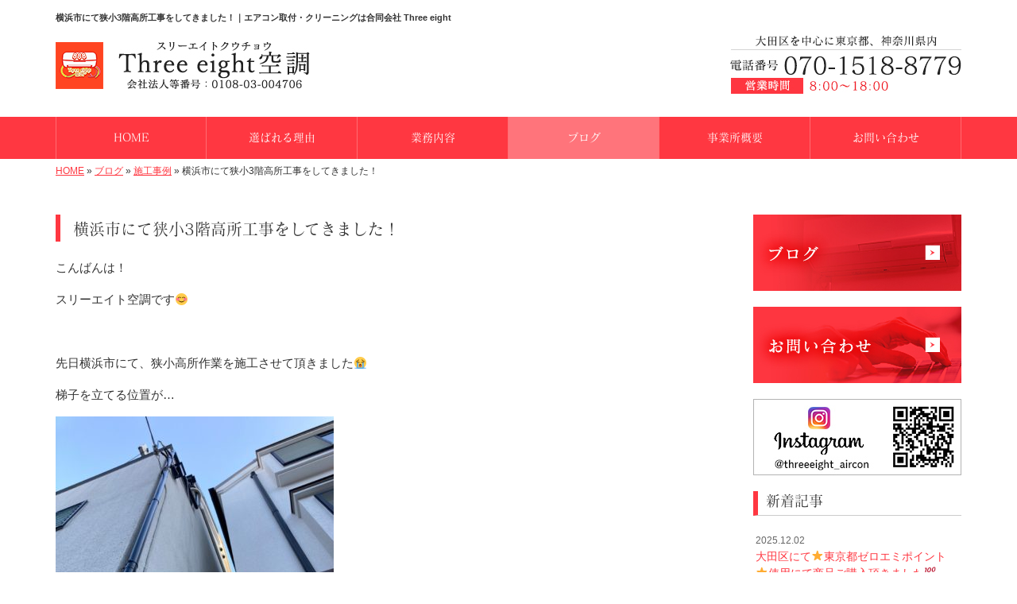

--- FILE ---
content_type: text/html; charset=UTF-8
request_url: https://www.three-eight-888.com/3520
body_size: 7065
content:
<!DOCTYPE html>
<html lang="ja">
<head prefix="og: http://ogp.me/ns# fb: http://ogp.me/ns/fb# article: http://ogp.me/ns/article#">
<meta charset="UTF-8">
<title>横浜市にて狭小3階高所工事をしてきました！｜エアコン取付・クリーニングは合同会社 Three eight</title>
<meta property='og:locale' content='ja_JP'>
<meta property='og:site_name' content='Three eight空調'>
<meta property="og:title" content="横浜市にて狭小3階高所工事をしてきました！">
<meta property="og:url" content="/3520">
<meta property="og:type" content="article">
<meta property="og:description" content="こんばんは！スリーエイト空調です&#x1f60a;&nbsp;先日横浜市にて、狭小高所作業を施工させて頂きました&#x1f62d;梯子を立てる位置が…...">
<meta property="og:image" content="/wp-content/uploads/2022/01/006EC635-97A8-4684-9FCA-A71E337CD290-350x467.jpeg">
<meta name="viewport" content="width=device-width, initial-scale=1">
<meta name="keywords" content="東京都大田区,エアコン取付け,エアコンクリーニング,エアコンオーバーホール,電気工事">
<meta name="description" content="東京都大田区でルームエアコン取り付け、エアコンクリーニングを行う「Three　eight空調」は、地域密着のエアコン取り付け業者。月に150件以上をこなしてきた経験から、取り付け位置などお客様の要望に応じて臨機応変に対応可能です！">

<link rel='dns-prefetch' href='//code.jquery.com' />
<link rel='dns-prefetch' href='//use.fontawesome.com' />
<link rel='dns-prefetch' href='//webfont.fontplus.jp' />
<link rel='dns-prefetch' href='//s.w.org' />
<link rel="alternate" type="application/rss+xml" title="Three eight空調 &raquo; フィード" href="/feed" />
<link rel="alternate" type="application/rss+xml" title="Three eight空調 &raquo; コメントフィード" href="/comments/feed" />
		<script type="text/javascript">
			window._wpemojiSettings = {"baseUrl":"https:\/\/s.w.org\/images\/core\/emoji\/11\/72x72\/","ext":".png","svgUrl":"https:\/\/s.w.org\/images\/core\/emoji\/11\/svg\/","svgExt":".svg","source":{"concatemoji":"https:\/\/www.three-eight-888.com\/wp-includes\/js\/wp-emoji-release.min.js?ver=4.9.26"}};
			!function(e,a,t){var n,r,o,i=a.createElement("canvas"),p=i.getContext&&i.getContext("2d");function s(e,t){var a=String.fromCharCode;p.clearRect(0,0,i.width,i.height),p.fillText(a.apply(this,e),0,0);e=i.toDataURL();return p.clearRect(0,0,i.width,i.height),p.fillText(a.apply(this,t),0,0),e===i.toDataURL()}function c(e){var t=a.createElement("script");t.src=e,t.defer=t.type="text/javascript",a.getElementsByTagName("head")[0].appendChild(t)}for(o=Array("flag","emoji"),t.supports={everything:!0,everythingExceptFlag:!0},r=0;r<o.length;r++)t.supports[o[r]]=function(e){if(!p||!p.fillText)return!1;switch(p.textBaseline="top",p.font="600 32px Arial",e){case"flag":return s([55356,56826,55356,56819],[55356,56826,8203,55356,56819])?!1:!s([55356,57332,56128,56423,56128,56418,56128,56421,56128,56430,56128,56423,56128,56447],[55356,57332,8203,56128,56423,8203,56128,56418,8203,56128,56421,8203,56128,56430,8203,56128,56423,8203,56128,56447]);case"emoji":return!s([55358,56760,9792,65039],[55358,56760,8203,9792,65039])}return!1}(o[r]),t.supports.everything=t.supports.everything&&t.supports[o[r]],"flag"!==o[r]&&(t.supports.everythingExceptFlag=t.supports.everythingExceptFlag&&t.supports[o[r]]);t.supports.everythingExceptFlag=t.supports.everythingExceptFlag&&!t.supports.flag,t.DOMReady=!1,t.readyCallback=function(){t.DOMReady=!0},t.supports.everything||(n=function(){t.readyCallback()},a.addEventListener?(a.addEventListener("DOMContentLoaded",n,!1),e.addEventListener("load",n,!1)):(e.attachEvent("onload",n),a.attachEvent("onreadystatechange",function(){"complete"===a.readyState&&t.readyCallback()})),(n=t.source||{}).concatemoji?c(n.concatemoji):n.wpemoji&&n.twemoji&&(c(n.twemoji),c(n.wpemoji)))}(window,document,window._wpemojiSettings);
		</script>
		<style type="text/css">
img.wp-smiley,
img.emoji {
	display: inline !important;
	border: none !important;
	box-shadow: none !important;
	height: 1em !important;
	width: 1em !important;
	margin: 0 .07em !important;
	vertical-align: -0.1em !important;
	background: none !important;
	padding: 0 !important;
}
</style>
<link rel='stylesheet' id='share_s-bootstrap-css'  href='/wp-content/themes/theme-third/css/external/bootstrap.css?ver=4.9.26' type='text/css' media='all' />
<link rel='stylesheet' id='share_s-slick-css'  href='/wp-content/themes/theme-third/css/external/slick.css?ver=4.9.26' type='text/css' media='all' />
<link rel='stylesheet' id='share_s-slick-theme-css'  href='/wp-content/themes/theme-third/css/external/slick-theme.css?ver=4.9.26' type='text/css' media='all' />
<link rel='stylesheet' id='share_s-common-css'  href='/wp-content/themes/theme-third/css/style.css?ver=4.9.26' type='text/css' media='all' />
<link rel='stylesheet' id='share_s-sub-css'  href='/wp-content/themes/theme-third/css/sub.css?ver=4.9.26' type='text/css' media='all' />
<link rel='stylesheet' id='share_s-design-css'  href='/wp-content/themes/theme-third/design.css?ver=4.9.26' type='text/css' media='all' />
<link rel='stylesheet' id='share_s-design+-css'  href='/wp-content/themes/theme-third/style.css?ver=4.9.26' type='text/css' media='all' />
<script type='text/javascript' src='https://code.jquery.com/jquery-1.12.4.min.js?ver=4.9.26'></script>
<link rel='https://api.w.org/' href='/wp-json/' />
<link rel="EditURI" type="application/rsd+xml" title="RSD" href="/xmlrpc.php?rsd" />
<link rel="wlwmanifest" type="application/wlwmanifest+xml" href="/wp-includes/wlwmanifest.xml" /> 
<link rel='prev' title='あけましておめでとうございます&#x1f42f;' href='/3511' />
<link rel='next' title='蒲田駅周辺にてルームエアコン工事のご依頼を頂きました！' href='/3539' />
<link rel="canonical" href="/3520" />
<link rel='shortlink' href='/?p=3520' />
<link rel="alternate" type="application/json+oembed" href="/wp-json/oembed/1.0/embed?url=https%3A%2F%2Fwww.three-eight-888.com%2F3520" />
<link rel="alternate" type="text/xml+oembed" href="/wp-json/oembed/1.0/embed?url=https%3A%2F%2Fwww.three-eight-888.com%2F3520&#038;format=xml" />
<!--GoogleAnalyticsStart-->

<!-- Global site tag (gtag.js) - Google Analytics -->
<script async src="https://www.googletagmanager.com/gtag/js?id=UA-188058767-1"></script>
<script>
  window.dataLayer = window.dataLayer || [];
  function gtag(){dataLayer.push(arguments);}
  gtag('js', new Date());

  gtag('config', 'UA-188058767-1');
  gtag('config', 'G-3F3SV8WZCZ');
</script>

<!--GoogleAnalyticsEnd--><link rel="Shortcut Icon" type="image/x-icon" href="/favicon.png" />
<!-- BEGIN: WP Social Bookmarking Light -->
<script>(function(d, s, id) {
  var js, fjs = d.getElementsByTagName(s)[0];
  if (d.getElementById(id)) return;
  js = d.createElement(s); js.id = id;
  js.src = "//connect.facebook.net/ja_JP/sdk.js#xfbml=1&version=v2.7";
  fjs.parentNode.insertBefore(js, fjs);
}(document, 'script', 'facebook-jssdk'));</script>
<style type="text/css">
.wp_social_bookmarking_light{
    border: 0 !important;
    padding: 10px 0 20px 0 !important;
    margin: 0 !important;
}
.wp_social_bookmarking_light div{
    float: left !important;
    border: 0 !important;
    padding: 0 !important;
    margin: 0 5px 0px 0 !important;
    min-height: 30px !important;
    line-height: 18px !important;
    text-indent: 0 !important;
}
.wp_social_bookmarking_light img{
    border: 0 !important;
    padding: 0;
    margin: 0;
    vertical-align: top !important;
}
.wp_social_bookmarking_light_clear{
    clear: both !important;
}
#fb-root{
    display: none;
}
.wsbl_twitter{
    width: 100px;
}
.wsbl_facebook_like iframe{
    max-width: none !important;
}
.wsbl_pinterest a{
    border: 0px !important;
}</style>
<!-- END: WP Social Bookmarking Light -->

</head>

<body id="top-head" class="post-template-default single single-post postid-3520">
<div id="fb-root"></div>
<script>(function(d, s, id) {
  var js, fjs = d.getElementsByTagName(s)[0];
  if (d.getElementById(id)) return;
  js = d.createElement(s); js.id = id;
  js.src = "//connect.facebook.net/ja_JP/sdk.js#xfbml=1&version=v2.7";
  fjs.parentNode.insertBefore(js, fjs);
}(document, 'script', 'facebook-jssdk'));</script>

  <header id="masthead" class="site-header top-head" role="banner">

  <div class="wrapper-navi">

    <div class="container top-head-inner">

        <!-- スマホ用 メニューボタンここから -->
        <div id="nav-toggle">
            <div>
                <span></span>
                <span></span>
                <span></span>
            </div>
        </div>
        <!-- スマホ用 メニューボタンここまで -->

                <h1 class="col-md-12 fs-small headertop-copy">横浜市にて狭小3階高所工事をしてきました！｜エアコン取付・クリーニングは合同会社 Three eight</h1>

        <div class="clearfix header-info">
          <p class="logo">
            <a href="https://www.three-eight-888.com"><img src="/wp-content/themes/theme-third/img/common/logo.jpg" alt="Three eight空調"></a>
          </p>
          <div class="tel hidden-tb">
                                <a href="/contact"><img src="/wp-content/themes/theme-third/img/common/tel.jpg" alt="Three eight空調"></a>
                          </div>
        </div>

    </div>

    <div class="bg-global-nav">

    <div class="global-nav">

        <div class="menu-header-container">

          <ul id="menu-header">

            <!-- トップページ  -->
            <li class="menu-item_01 ">
              <a href="https://www.three-eight-888.com">
              <strong class="global-nav-label--ja">HOME</strong>
              <span class="global-nav-label--en">top</span>
              </a>
            </li>

            <!-- メニュー(詳細なし)  -->
            <li class="menu-item-has-children menu-item_02">
              <a href="/reason">
              <strong class="global-nav-label--ja">選ばれる理由</strong>
              <span class="global-nav-label--en">reason</span>
              </a>
              <ul class="sub-menu sub-menu--header"></ul>            </li>

            <!-- メニュー(詳細あり)  -->
            <li class="menu-item-has-children menu-item_03">
              <a href="/service">
              <strong class="global-nav-label--ja">業務内容</strong>
              <span class="global-nav-label--en">service</span></a>
              <ul class="sub-menu sub-menu--header"></ul>            </li>

            <!-- ブログ  -->
            <li class="menu-item-has-children menu-item_06 current">
              <a href="/blog">
              <strong class="global-nav-label--ja">ブログ</strong>
              <span class="global-nav-label--en">blog</span>
              </a>
              <ul class="sub-menu sub-menu--header blog-child">
					<li class="cat-item cat-item-10"><a href="/category/blog_works" >施工事例</a>
</li>
	<li class="cat-item cat-item-1"><a href="/category/blog_news" >お知らせ</a>
</li>
              </ul>
            </li>

            <!-- 会社・店舗情報  -->
            <li class="menu-item_08">
              <a href="/information">
              <strong class="global-nav-label--ja">事業所概要</strong>
              <span class="global-nav-label--en">information</span>
              </a>
            </li>

            <!-- お問い合わせ  -->
                        <li class="menu-item_07">
              <a href="/contact">
              <strong class="global-nav-label--ja">お問い合わせ</strong>
              <span class="global-nav-label--en">contact</span>
              </a>
            </li>
            
          </ul>

        </div>

</div>

<!-- global-nav --></div>

  </div>

<!-- header --></header>

<div class="breadcrumbs">

	<div class="container mt100">

		<div class="wrapper-breadcrumbs">

								<a href="https://www.three-eight-888.com">HOME</a> &raquo;
				<a href="/blog">ブログ</a>  &raquo;
				<a href="/category/blog_works">施工事例</a> &raquo;				<span>  横浜市にて狭小3階高所工事をしてきました！</span>

				
		</div>

	</div>

</div>

	<div class="container contents">

		<div class="row">

			<main>

				
				<div class="col-md-9 contents-main-left">

					<h2 class="content-title--bl">横浜市にて狭小3階高所工事をしてきました！</h2>

					
				<div class="content-blog-box">

					<div class="content-main">

						<div class="content-main-section blog-content">

							
							<div class="clearfix"><p>こんばんは！</p>
<p>スリーエイト空調です&#x1f60a;</p>
<p>&nbsp;</p>
<p>先日横浜市にて、狭小高所作業を施工させて頂きました&#x1f62d;</p>
<p>梯子を立てる位置が…</p>
<p><img class="alignnone size-medium wp-image-3522" src="/wp-content/uploads/2022/01/006EC635-97A8-4684-9FCA-A71E337CD290-350x467.jpeg" alt="" width="350" height="467" /></p>
<p><img class="alignnone size-medium wp-image-3523" src="/wp-content/uploads/2022/01/9227C554-E65E-40A7-9713-CD1D3E7BC861-350x467.jpeg" alt="" width="350" height="467" /></p>
<p>&nbsp;</p>
<p>かなり狭い&#x1f62d;&#x1f62d;&#x1f62d;</p>
<p>&nbsp;</p>
<p>2人作業にて安全に配慮しながら作業させていただきました&#x1f4a6;&#x1f4a6;&#x1f4a6;</p>
<p>&nbsp;</p>
<p>今後配管が再使用できるように万全の施工をし無事完了です&#x1f4af;</p>
<p><img class="alignnone size-medium wp-image-3524" src="/wp-content/uploads/2022/01/1DE8EB3D-98F7-4ECD-B35D-9A436609CEA7-350x262.jpeg" alt="" width="350" height="262" /></p>
<p><img class="alignnone size-medium wp-image-3521" src="/wp-content/uploads/2022/01/25BD02B3-30A4-4240-9246-ECCA69BFBE0C-350x467.jpeg" alt="" width="350" height="467" /></p>
<p>&nbsp;</p>
<p>&nbsp;</p>
<p>どんな現場でも最善のご提案をさせていただきます&#x1f4af;</p>
<p>&nbsp;</p>
<p>&nbsp;</p>
<p>横浜市のエアコン取付はスリーエイト空調まで&#x1f44d;</p>
<p>大田区のエアコン工事はスリーエイト空調まで&#x1f60a;</p>
<p>&nbsp;</p>
<p>ご依頼お待ちしております&#x1f4af;</p>
</div>
							
														<div class="signature"><p><strong>▼各事業のご案内はこちら</strong><br />
<ul class="pagelink"><li><a href="/menu/%e6%a5%ad%e5%8b%99%e7%94%a8%e3%82%a8%e3%82%a2%e3%82%b3%e3%83%b3%e5%b7%a5%e4%ba%8b">業務用エアコン工事≫</a></li><li><a href="/menu/%e4%b8%ad%e5%8f%a4%e3%82%a8%e3%82%a2%e3%82%b3%e3%83%b3%e8%b2%a9%e5%a3%b2">中古エアコン販売≫</a></li><li><a href="/menu/air-conditioning-installation">ルームエアコン取り付け≫</a></li><li><a href="/menu/outlet-construction">コンセント工事≫</a></li><li><a href="/menu/air-conditioning-cleaning">エアコンクリーニング≫</a></li><li><a href="/menu/various-works">各種電気、水回り工事≫</a></li></ul>
<p><b>▼お問い合わせはこちら</b></p>
<p>【電話番号】070-1518-8779<br />
【営業時間】8：00～18：00<br />
【定休日】不定休<br />
【メール】<a href="/contact">こちらのフォームよりどうぞ≫</a><br />
【対応エリア】大田区を中心に東京都、神奈川県内</p>

</div>																					
							<div class="blog-post-meta">
								<p>2022年01月28日 | <a href="/category/blog_works" rel="category tag">施工事例</a></p>
							</div>


							<div class='wp_social_bookmarking_light'><div class="wsbl_facebook_like"><div id="fb-root"></div><fb:like href="/3520" layout="button_count" action="like" width="100" share="false" show_faces="false" ></fb:like></div><div class="wsbl_twitter"><a href="https://twitter.com/share" class="twitter-share-button" data-url="/3520" data-text="横浜市にて狭小3階高所工事をしてきました！">Tweet</a></div><div class="wsbl_line"><a href='line://msg/text/%E6%A8%AA%E6%B5%9C%E5%B8%82%E3%81%AB%E3%81%A6%E7%8B%AD%E5%B0%8F3%E9%9A%8E%E9%AB%98%E6%89%80%E5%B7%A5%E4%BA%8B%E3%82%92%E3%81%97%E3%81%A6%E3%81%8D%E3%81%BE%E3%81%97%E3%81%9F%EF%BC%81%0D%0Ahttps%3A%2F%2Fwww.three-eight-888.com%2F3520' title='LINEで送る' rel=nofollow class='wp_social_bookmarking_light_a' ><img src='/wp-content/plugins/wp-social-bookmarking-light/images/line88x20.png' alt='LINEで送る' title='LINEで送る' width='88' height='20' class='wp_social_bookmarking_light_img' /></a></div></div><br class='wp_social_bookmarking_light_clear' />
														<p class="txt-center"><a href="/blog" class="btn btn-default">一覧ページに戻る</a></p>
							
						</div>

					</div>

				</div>

				</div>

				
			</main>

			<div class="col-md-3">


	<!-- サイドバー上部 -->
	<div class="side-banner">
		<a href="/blog"><img src="/wp-content/themes/theme-third/img/common/bnr-common-001.jpg" alt="ブログ"></a>
	</div>

	<div class="side-banner">
		<a href="/contact"><img src="/wp-content/themes/theme-third/img/common/bnr-common-002.jpg" alt="お問い合わせ"></a>
	</div>
	
		<div class="side-banner">
		<a href="https://www.instagram.com/threeeight_aircon/" target="_blank"><img src="/wp-content/themes/theme-third/img/common/bur-insta_threeeight_aircon.jpg" alt="Instagram"></a>
	</div>
	<!-- /サイドバー上部 -->

	<div id="info-blog">

		<div class="widget widget_recent_entries">
			<h4 class="widget-title">新着記事</h4>
			<ul>
						<li><a href="/5057"><span class="post-date">2025.12.02</span><br>
			大田区にて&#x2b50;&#xfe0f;東京都ゼロエミポイント&#x2b50;&#xfe0f;使用にて商品ご購入頂きました&#x1f4af;</a></li>
						<li><a href="/4858"><span class="post-date">2025.05.20</span><br>
			&#x2b50;&#xfe0f;14台エアコンクリーニング夜間作業&#x2b50;&#xfe0f;横浜市鶴見区にて施工させて頂きました&#x2728;&#x2728;</a></li>
						<li><a href="/4845"><span class="post-date">2025.05.19</span><br>
			&#x1f525;東京都大田区にて業務用床置きエアコンの更新工事のご依頼を頂き施工させて頂きました&#x1f525;室外機アッパー作業&#x1f4af;</a></li>
						<li><a href="/4821"><span class="post-date">2025.05.09</span><br>
			新築一軒家のエアコン工事はお任せください&#x203c;&#xfe0f;&#x203c;&#xfe0f;横浜市中区にてルームエアコン五台取り付け工事のご依頼を頂き施工させて頂きました&#x1f525;</a></li>
						<li><a href="/4803"><span class="post-date">2025.04.25</span><br>
			&#x2b50;&#xfe0f;大規模修繕に併せて室外機80台脱着&#x2b50;&#xfe0f;東京都大田区にて法人様からご依頼を頂き施工させて頂きました&#x1f31f;</a></li>
						</ul>
		</div>

		<div class="widget widget_categories">
			<h4 class="widget-title">ブログカテゴリ</h4>
			<ul>
				<li class="cat-item cat-item-10"><a href="/category/blog_works" >施工事例</a>
</li>
	<li class="cat-item cat-item-1"><a href="/category/blog_news" >お知らせ</a>
</li>
			</ul>
		</div>

		<div id="text-2" class="widget widget_text">			<div class="textwidget"><div class='carousel-images carousel-number1 carousel-side'>
<a class='carousel-link' href='/menu/%e6%a5%ad%e5%8b%99%e7%94%a8%e3%82%a8%e3%82%a2%e3%82%b3%e3%83%b3%e5%b7%a5%e4%ba%8b''>
<div class='carousel-image'>
<div class='carousel-thumb'>
<img width="640" height="480" src="/wp-content/uploads/2022/09/AdobeStock_302563958-640x480.jpg" class="attachment-share_s_medium_crop size-share_s_medium_crop" alt="" /></div>
<p class='carousel-caption'>業務用エアコン工事</p>
</div>
</a>
<a class='carousel-link' href='/menu/%e4%b8%ad%e5%8f%a4%e3%82%a8%e3%82%a2%e3%82%b3%e3%83%b3%e8%b2%a9%e5%a3%b2''>
<div class='carousel-image'>
<div class='carousel-thumb'>
<img width="640" height="480" src="/wp-content/uploads/2021/10/pixta_50117363_M-640x480.jpg" class="attachment-share_s_medium_crop size-share_s_medium_crop" alt="" /></div>
<p class='carousel-caption'>中古エアコン販売</p>
</div>
</a>
<a class='carousel-link' href='/menu/air-conditioning-installation''>
<div class='carousel-image'>
<div class='carousel-thumb'>
<img width="640" height="480" src="/wp-content/uploads/2020/12/service_01-640x480.jpg" class="attachment-share_s_medium_crop size-share_s_medium_crop" alt="" /></div>
<p class='carousel-caption'>ルームエアコン取り付け</p>
</div>
</a>
<a class='carousel-link' href='/menu/outlet-construction''>
<div class='carousel-image'>
<div class='carousel-thumb'>
<img width="640" height="480" src="/wp-content/uploads/2020/12/service_03-640x480.jpg" class="attachment-share_s_medium_crop size-share_s_medium_crop" alt="" /></div>
<p class='carousel-caption'>コンセント工事</p>
</div>
</a>
<a class='carousel-link' href='/menu/air-conditioning-cleaning''>
<div class='carousel-image'>
<div class='carousel-thumb'>
<img width="640" height="480" src="/wp-content/uploads/2022/09/rf92183658_o-640x480.jpg" class="attachment-share_s_medium_crop size-share_s_medium_crop" alt="" /></div>
<p class='carousel-caption'>エアコンクリーニング</p>
</div>
</a>
<a class='carousel-link' href='/menu/various-works''>
<div class='carousel-image'>
<div class='carousel-thumb'>
<img width="640" height="480" src="/wp-content/uploads/2020/12/service_07-640x480.jpg" class="attachment-share_s_medium_crop size-share_s_medium_crop" alt="" /></div>
<p class='carousel-caption'>各種電気、水回り工事</p>
</div>
</a>
<a class='carousel-link' href='/menu/%e6%a5%ad%e5%8b%99%e7%94%a8%e3%82%a8%e3%82%a2%e3%82%b3%e3%83%b3%e5%b7%a5%e4%ba%8b''>
<div class='carousel-image'>
<div class='carousel-thumb'>
<img width="640" height="480" src="/wp-content/uploads/2022/09/AdobeStock_302563958-640x480.jpg" class="attachment-share_s_medium_crop size-share_s_medium_crop" alt="" /></div>
<p class='carousel-caption'>業務用エアコン工事</p>
</div>
</a>
<a class='carousel-link' href='/menu/%e4%b8%ad%e5%8f%a4%e3%82%a8%e3%82%a2%e3%82%b3%e3%83%b3%e8%b2%a9%e5%a3%b2''>
<div class='carousel-image'>
<div class='carousel-thumb'>
<img width="640" height="480" src="/wp-content/uploads/2021/10/pixta_50117363_M-640x480.jpg" class="attachment-share_s_medium_crop size-share_s_medium_crop" alt="" /></div>
<p class='carousel-caption'>中古エアコン販売</p>
</div>
</a>
<a class='carousel-link' href='/menu/air-conditioning-installation''>
<div class='carousel-image'>
<div class='carousel-thumb'>
<img width="640" height="480" src="/wp-content/uploads/2020/12/service_01-640x480.jpg" class="attachment-share_s_medium_crop size-share_s_medium_crop" alt="" /></div>
<p class='carousel-caption'>ルームエアコン取り付け</p>
</div>
</a>
<a class='carousel-link' href='/menu/outlet-construction''>
<div class='carousel-image'>
<div class='carousel-thumb'>
<img width="640" height="480" src="/wp-content/uploads/2020/12/service_03-640x480.jpg" class="attachment-share_s_medium_crop size-share_s_medium_crop" alt="" /></div>
<p class='carousel-caption'>コンセント工事</p>
</div>
</a>
<a class='carousel-link' href='/menu/air-conditioning-cleaning''>
<div class='carousel-image'>
<div class='carousel-thumb'>
<img width="640" height="480" src="/wp-content/uploads/2022/09/rf92183658_o-640x480.jpg" class="attachment-share_s_medium_crop size-share_s_medium_crop" alt="" /></div>
<p class='carousel-caption'>エアコンクリーニング</p>
</div>
</a>
<a class='carousel-link' href='/menu/various-works''>
<div class='carousel-image'>
<div class='carousel-thumb'>
<img width="640" height="480" src="/wp-content/uploads/2020/12/service_07-640x480.jpg" class="attachment-share_s_medium_crop size-share_s_medium_crop" alt="" /></div>
<p class='carousel-caption'>各種電気、水回り工事</p>
</div>
</a>
</div></div>
		</div>
	</div>

	<!-- サイドバー下部 -->
	<div class="side-banner side-banner-btm-pc">
		<!-- バナーリンク先 -->
		
		<!-- 住テックjob 掲載パターン チェックなし -->
					<div class="banner-separate clearfix">
				<div class="btn-share">
					<div class="btn-tw-share"><a href="https://twitter.com/share?url=https://www.three-eight-888.com" target="_blank"><i class="fa fa-twitter" aria-hidden="true"></i>&nbsp;Twitterでシェア</a></div>
					<div class="btn-fb-share"><a href="https://www.facebook.com/sharer/sharer.php?u=https://www.three-eight-888.com" target="_blank"><i class="fa fa-facebook" aria-hidden="true"></i>&nbsp;Facebookでシェア</a></div>
				</div>
			</div>
			<div class="banner-separate">
									<a href="https://sumitec-kanto.com/" target="_blank"><img src="/wp-content/themes/theme-third/img/common/sumitech.jpg" alt="住テック"></a>
							</div>
		
		<!-- 住テックjob 掲載パターン1 -->
		
		<!-- 住テックjob 掲載パターン2 -->
			</div>

	<!-- スマートフォン -->
	<div class="side-banner side-banner-btm-sp">
		<div class="banner-separate clearfix">
			<div class="btn-share">
				<div class="btn-tw-share"><a href="https://twitter.com/share?url=https://www.three-eight-888.com" target="_blank"><i class="fa fa-twitter" aria-hidden="true"></i>&nbsp;Twitterでシェア</a></div>
				<div class="btn-fb-share"><a href="https://www.facebook.com/sharer/sharer.php?u=https://www.three-eight-888.com" target="_blank"><i class="fa fa-facebook" aria-hidden="true"></i>&nbsp;Facebookでシェア</a></div>
			</div>
		</div>
					<a href="https://sumitec-kanto.com/" target="_blank"><img src="/wp-content/themes/theme-third/img/common/sumitech.jpg" alt="住テック"></a>
					</div>

	
</div>

		</div>

	</div>


<footer>
	<div class="footer-bgtop">
		<div class="container">
			<div class="menu-footer_all-container">
				<ul id="menu-footer_all" class="clearfix menu">
					
					<!-- トップページ  -->
					<li><a href="https://www.three-eight-888.com">HOME</a></li>
					
					<!-- メニュー(詳細なし)  -->
					<li> <a href="/reason">選ばれる理由</a>
						<ul class="sub-menu"></ul>					</li>
					
					<!-- メニュー(詳細あり)  -->
					<li> <a href="/service">業務内容</a>
						<ul class="sub-menu"></ul>					</li>

					<!-- ブログ  -->
					<li> <a href="/blog">ブログ</a>
						<ul class="sub-menu">
								<li class="cat-item cat-item-10"><a href="/category/blog_works" >施工事例</a>
</li>
	<li class="cat-item cat-item-1"><a href="/category/blog_news" >お知らせ</a>
</li>
						</ul>
					</li>
					
					<!-- 会社・店舗情報  -->
					<li><a href="/information">事業所概要</a></li>
					
					<!-- お問い合わせ -->
										<li><a href="/contact">お問い合わせ</a></li>
									</ul>
			</div>
		</div>
	</div>
	<div class="footer-snsicons--wrapper">
		<div class="container">
			<div class="footer-snsicons">
							</div>
		</div>
	</div>
	<div class="footer-bgbottom">
		<div class="container footer-copy">
			<p class="txt-center"><small>Copyright &copy;
				Three eight空調				All Rights Reserved.</small></p>
		</div>
	</div>
	
	<!-- footer --></footer>
<div class="sp-conversion">
	<ul class="sp-conversion-list">
				<li class="btn-conversion--tel"><a href="tel:070-1518-8779"><i class="fa fa-mobile fa-1" aria-hidden="true"></i>&nbsp;電話問い合わせ</a></li>
						<li class="btn-conversion--mail"><a href="/contact"><i class="fa fa-envelope-o fa_5" aria-hidden="true"></i>&nbsp;メール問い合わせ</a></li>
			</ul>
</div>
<div id="btn-page-top"><a href="#"><i class="fa fa-chevron-up" aria-hidden="true"></i></a></div>
<!-- BEGIN: WP Social Bookmarking Light -->
<script>!function(d,s,id){var js,fjs=d.getElementsByTagName(s)[0],p=/^http:/.test(d.location)?'http':'https';if(!d.getElementById(id)){js=d.createElement(s);js.id=id;js.src=p+'://platform.twitter.com/widgets.js';fjs.parentNode.insertBefore(js,fjs);}}(document, 'script', 'twitter-wjs');</script>
<!-- END: WP Social Bookmarking Light -->
<script type='text/javascript' src='/wp-content/themes/theme-third/js/navigation.js?ver=20151215'></script>
<script type='text/javascript' src='/wp-content/themes/theme-third/js/skip-link-focus-fix.js?ver=20151215'></script>
<script type='text/javascript' src='/wp-content/themes/theme-third/js/external/html5shiv.js?ver=4.9.26'></script>
<script type='text/javascript' src='https://use.fontawesome.com/15ca37603b.js?ver=4.9.26'></script>
<script type='text/javascript' src='/wp-content/themes/theme-third/js/external/slick.min.js?ver=4.9.26'></script>
<script type='text/javascript' src='/wp-content/themes/theme-third/js/external/jquery.easing.1.3.js?ver=4.9.26'></script>
<script type='text/javascript' src='/wp-content/themes/theme-third/js/external/jquery.smoothScroll.js?ver=4.9.26'></script>
<script type='text/javascript' src='/wp-content/themes/theme-third/js/external/jquery.matchHeight-min.js?ver=4.9.26'></script>
<script type='text/javascript'>
/* <![CDATA[ */
var carousel = {"number":"1"};
/* ]]> */
</script>
<script type='text/javascript' src='/wp-content/themes/theme-third/js/init.js?ver=4.9.26'></script>
<script type='text/javascript' src='/wp-content/themes/theme-third/js/ofi.min.js?ver=4.9.26'></script>
<script type='text/javascript' src='//webfont.fontplus.jp/accessor/script/fontplus.js?C0ZmmXk378c=&#038;aa=1&#038;ab=2&#038;ver=4.9.26'></script>
<script type='text/javascript' src='/wp-includes/js/wp-embed.min.js?ver=4.9.26'></script>
<script>
  objectFitImages('img.object-fit-img');
</script>
</body></html>

--- FILE ---
content_type: text/css
request_url: https://www.three-eight-888.com/wp-content/themes/theme-third/css/style.css?ver=4.9.26
body_size: 8424
content:
@charset "UTF-8";
/*! sanitize.css v3.3.0 | CC0 1.0 Public Domain | github.com/10up/sanitize.css */
/*
 * Normalization
 */
abbr[title] {
  text-decoration: underline;
  text-decoration: underline dotted; }

audio:not([controls]) {
  display: none; }

b,
strong {
  font-weight: bolder; }

button {
  -webkit-appearance: button;
  overflow: visible; }

button::-moz-focus-inner,
input::-moz-focus-inner {
  border: 0;
  padding: 0; }

button:-moz-focusring,
input:-moz-focusring {
  outline: 1px dotted ButtonText; }

button,
select {
  text-transform: none; }

details {
  display: block; }

hr {
  overflow: visible; }

html {
  -ms-overflow-style: -ms-autohiding-scrollbar;
  overflow-y: scroll;
  -webkit-text-size-adjust: 100%; }

input {
  -webkit-border-radius: 0; }
  input[type="button"], input[type="reset"], input[type="submit"] {
    -webkit-appearance: button; }
  input[type="number"] {
    width: auto; }
  input[type="search"] {
    -webkit-appearance: textfield; }
    input[type="search"]::-webkit-search-cancel-button, input[type="search"]::-webkit-search-decoration {
      -webkit-appearance: none; }

main {
  display: block; }

pre {
  overflow: auto; }

progress {
  display: inline-block; }

summary {
  display: block; }

svg:not(:root) {
  overflow: hidden; }

template {
  display: none; }

textarea {
  overflow: auto; }

[hidden] {
  display: none; }

/*
 * Universal inheritance
 */
*,
::before,
::after {
  box-sizing: inherit; }

* {
  font-size: inherit;
  line-height: inherit; }

::before,
::after {
  text-decoration: inherit;
  vertical-align: inherit; }

button,
input,
select,
textarea {
  font-family: inherit;
  font-style: inherit;
  font-weight: inherit; }

/*
 * Opinionated defaults
 */
* {
  margin: 0;
  padding: 0; }

*,
::before,
::after {
  border-style: solid;
  border-width: 0; }

a,
area,
button,
input,
label,
select,
textarea,
[tabindex] {
  -ms-touch-action: manipulation;
      touch-action: manipulation; }


  select::-ms-expand {
    display: none; }
  select::-ms-value {
    color: currentColor; }

svg {
  fill: currentColor; }

[aria-busy="true"] {
  cursor: progress; }

[aria-controls] {
  cursor: pointer; }

[aria-disabled] {
  cursor: default; }

[hidden][aria-hidden="false"] {
  clip: rect(0 0 0 0);
  display: inherit;
  position: absolute; }
  [hidden][aria-hidden="false"]:focus {
    clip: auto; }

/*
 * Configurable defaults
 */
* {
  background-repeat: no-repeat; }

:root {
  /*background-color: #ffffff;*/
  box-sizing: border-box;
  /*color: #000000;*/
}
.content-subtitle a {
  text-decoration: none; }
.btn {
  text-decoration: none; }
audio,
canvas,
iframe,
img,
svg,
video {
  vertical-align: middle; }

button,
input,
select,
textarea {
  background-color: transparent;
  color: inherit; }

code,
kbd,
pre,
samp {
  font-family: monospace, monospace; }

nav ol,
nav ul {
  list-style: none; }

small {
  font-size: 75%; }

table {
  border-collapse: collapse;
  border-spacing: 0; }

textarea {
  resize: vertical; }

::-moz-selection {
  background-color: #b3d4fc;
  color: #ffffff;
  text-shadow: none; }

::selection {
  background-color: #b3d4fc;
  color: #ffffff;
  text-shadow: none; }

/*==================================================
 * 初期設定
 *================================================*/
ul,
ol {
  list-style: none; }

body {
  font-family: "ヒラギノ角ゴ Pro W3","Hiragino Kaku Gothic Pro",Meiryo,"メイリオ","ＭＳ Ｐゴシック",Helvetica,Sans-Serif;
  line-height: 1.7;
  color: #333;
  font-size: 15px;
  word-wrap: break-word;
  overflow-wrap: break-word; }

img {
  max-width: 100%;
  height: auto; }

a {
    color: #c9302c;
    text-decoration: underline;
}
a:hover,
a:hover:before{
    text-decoration: none; }
a img:hover {
    opacity: 0.7; }
main a {
    text-decoration: underline; }
main a:hover {
    text-decoration: none; }

pre {
  display: block;
  padding: 9.5px;
  margin: 0 0 10px;
  font-size: 13px;
  line-height: 1.42857143;
  color: #333;
  word-break: break-all;
  word-wrap: break-word;
  background-color: #f5f5f5;
  border: 1px solid #ccc;
  border-radius: 4px;
  overflow: auto; }

code, kbd, pre, samp {
  font-family: Menlo,Monaco,Consolas,"Courier New",monospace; }

p {
  margin: 0 0 15px;
}

.table {
  margin-bottom: 0; }

.blog-image {
  margin: 0 0 20px;
  text-align: center; }

.fa.fa_5 {
  font-size: 0.5rem; }

.fa.fa-1 {
  font-size: 1rem; }

.fa.fa-1_2 {
  font-size: 1.2rem; }

.fa.fa-1_5 {
  font-size: 1.5rem; }

.fa.fa-2 {
  font-size: 2rem; }

.fa.fa-3 {
  font-size: 3rem; }

.fa.fa-7 {
  font-size: 7rem; }

.fa.fa-12 {
  font-size: 12rem; }

.fa-envelope-o,
.fa-mobile {
  position: relative;
  top: 2px; }

@media only screen and (min-width: 768px) {
  .content-blog-box:after,
  .blog-image:after {
    display: table;
    content: " "; }
  .blog-image {
    margin: 0 0 30px; }
  .blog-image a {
    display: block;
    overflow: hidden;
    text-align: center;
    vertical-align: middle; } }

.wsbl_twitter {
  width: 66px; }

/*==================================================
 * WordPress Classes
 *================================================*/
.wp-caption {
  border: none;
  text-align: left;
  background-color: transparent;
  padding: 0;
  margin: 0 0 11.5px;
  border-radius: 0;
  max-width: 100%; }

.wp-caption-text {
  color: #555555;
  margin-top: 5px;
  font-size: 12px;
  line-height: 1.4; }

.gallery {
  margin: 0 0 11.5px; }

.gallery-item {
  display: inline-block;
  padding: 1.79104477%;
  text-align: center;
  vertical-align: top;
  width: 100%; }

.gallery-columns-2 .gallery-item {
  max-width: 50%; }

.gallery-columns-3 .gallery-item {
  max-width: 33.33333%; }

.gallery-columns-4 .gallery-item {
  max-width: 25%; }

.gallery-columns-5 .gallery-item {
  max-width: 20%; }

.gallery-columns-6 .gallery-item {
  max-width: 16.66667%; }

.gallery-columns-7 .gallery-item {
  max-width: 14.28571%; }

.gallery-columns-8 .gallery-item {
  max-width: 12.5%; }

.gallery-columns-9 .gallery-item {
  max-width: 11.11111%; }

.gallery-icon img {
  margin: 0 auto; }

.gallery-caption {
  display: block; }

.gallery-columns-6 .gallery-caption,
.gallery-columns-7 .gallery-caption,
.gallery-columns-8 .gallery-caption,
.gallery-columns-9 .gallery-caption {
  display: none; }

.blog-post-meta {
  border-top: dotted 1px #ccc;
  padding: .5rem 0 0;
  margin-top: 40px;
  font-size:0.8rem; }

/* -------------------------------------------
  WordPress Editor
---------------------------------------------- */
img.alignleft,
img.alignright {
  display: block;
  margin: 0 auto; }

@media only screen and (min-width: 768px) {
  img.size-auto, img.size-large, img.size-full, img.size-medium {
    max-width: 100%;
    height: auto; }
  .alignleft, img.alignleft {
    display: inline;
    float: left;
    margin-right: 15px;
  }
  .alignright, img.alignright {
    display: inline;
    float: right;
    margin-left: 15px;
   }
  .aligncenter, img.aligncenter {
    clear: both;
    display: block;
    margin-left: auto;
    margin-right: auto;
    text-align: center; }
  img.alignleft, img.alignright, img.aligncenter {
    margin-bottom: 12px; }
  .wp-caption {
    border: none;
    border-radius: 0;
    font-size: 12px;
    line-height: 18px;
    margin-bottom: 20px;
    padding: 4px;
    text-align: center; }
  .wp-caption img {
    margin: 5px; }
  .wp-caption p.wp-caption-text {
    margin: 0 0 4px; }
  .wp-smiley {
    margin: 0; } }

@media only screen and (min-width: 768px) and (max-width: 1024px){
  .blog-content img.size-auto, .blog-content img.size-large, .blog-content img.size-full, .blog-content img.size-medium {
    max-width: 60%;
  }
}

/*==================================================
 * デバイス別の表示制御
 *================================================*/
/* for sp */
@media screen and (max-width:767px){
  .sp-hidden {
    display: none !important;
  }
}
/* for tablet */
@media screen and (min-width:768px) and (max-width:1024px){
  .tb-hidden {
    display: none !important;
  }
}
/* for pc */
@media screen and (max-width:1025px){
  .pc-hidden {
    display: none !important;
  }
}

/* PC・SP画像切り替え */
.sp_disp {
	display:none;
}

@media only screen and (max-width: 767px){
	.pc_disp {
		display:none;
	}

	.sp_disp {
		display:block;
	}
}

/*==================================================
 * 汎用class デバイス幅にかかわらず、単発で利用するためのclass群です
 *================================================*/
.txt-right {
  text-align: right !important; }

.txt-center {
  text-align: center !important; }

.fs-small {
  font-size: 0.750rem; }

.d-none {
  display: none !important; }

.p0 {
  padding: 0 !important; }

.m0p0 {
  margin: 0 !important;
  padding: 0 !important; }

.mt20 {
  margin: 20px 0 0 !important; }

.mb10 {
  margin: 0 0 10px !important; }

.mb0 {
  margin-bottom: 0 !important; }

.txt-alert {
  color: #f00 !important; }

a.tel-link {
  color: #c9302c;
  font-weight: bold; }

/*==================================================
 * 見出し 初期スタイル
 *================================================*/
h1 {
  font-size: 26px; }

h2 {
  font-size: 24px; }

h3 {
  font-size: 20px; }

h4 {
  font-size: 18px; }

h5 {
  font-size: 16px; }

h6 {
  font-size: 14px; }

h1, h2, h3, h4, h5, h6 {
  font-family: inherit;
  font-weight: 700;
  line-height: 1.4;
  margin: 0 0 10px;
  color: inherit; }


/*==================================================
 * 見出し パターン別スタイル
 *================================================*/
.content-title--bl {
  margin: 0 0 20px;
  padding: .2em 0 .1em .8em;
  border-left: 6px solid #c9302c;
  position: relative;
  font-size:20px; }

.content-subtitle {
  border-bottom: solid 2px #c9302c;
  margin: 0 0 10px;
  padding: 0 0 5px;
}

.content-subtitle--bl-2 {
  margin: 0 0 10px; }

/* 下ボーダー（2本線） */
.content-title--bbd {
  margin: 0 0 20px;
  padding-bottom: .5em;
  border-bottom: 3px double #c9302c; }

@media only screen and (min-width: 768px) {
  .content-title--bl,
  .content-title--bbd,
  .content-title--bdacc,
  .content-title--bb2,
  .content-title--marker,
  .content-title--stripe,
  .content-title--gb {
    margin: 0 0 20px; } }


/*==================================================
 * ボタンスタイルをまとめました
 *================================================*/
.content-btn--more {
  clear: both;
  text-align: center; }
  .content-btn--more a {
    background: #c9302c;
    color: #fff;
    padding: 10px 0;
    display: block;
    transition: all 0.5s; }
    .content-btn--more a:hover {
      background: #9f2623;
      text-decoration: none; }

.btn-custome {
  color: #ffffff;
  background-color: #2c3e50;
  border-color: #233140; }
  .btn-custome:hover {
    background-color: #233140;
    border-color: #1a252f;
    color: #ffffff; }

.btn-outline {
  position: relative;
  display: inline-block;
  padding: .65em 4em;
  border: 2px solid #333;
  border-radius: 0;
  color: #333;
  text-decoration: none;
  text-align: center;
  transition: .3s ease-in-out; }
  .btn-outline:after {
    position: absolute;
    top: 4px;
    left: 4px;
    z-index: -1;
    content: '';
    width: 102%;
    height: 102%;
    background-color: #fe5f95;
    -ms-transform: rotate(1deg);
        transform: rotate(1deg);
    transition: .3s ease-in-out; }
  .btn-outline:hover {
    color: #fff; }
    .btn-outline:hover:after {
      top: 0;
      left: 0;
      width: 100%;
      height: 100%;
      -ms-transform: rotate(0);
          transform: rotate(0); }

/*==================================================
* もっと見る
*================================================*/
.btn--more {
  background: #c9302c;
  border: solid 1px #9f2623;
  color: #fff; }
  .btn--more:hover {
    background: #9f2623;
    border: solid 1px #751c1a;
    color: #fff; }

/*==================================================
* 新ボタン
*================================================*/
.btn.btn--link {
  background: #c9302c;
  color: #fff;
  display: inline-block;
  text-align: center; }

.btn.btn--link:hover {
  background: #b42b27;
  color: #fff; }

.btn-column {
  display: block;
  margin: 0 auto;
  width: 60%; }

/*==================================================
* カテゴリ一覧
*================================================*/
.btn-catlist {
  color: #ffffff;
  background-color: #c9302c;
  margin: 0 5px 5px 0;
  padding: 3px 6px; }

.btn-catlist:hover {
  color: #fff; }

/*==================================================
 * jquery wordpressプラグイン用
 *================================================*/
.bx-wrapper .bx-controls-direction a {
  z-index: 1; }

.bx-wrapper {
  margin: 0 auto; }

.bx-wrapper img {
  width: 100%; }

.bx-controls-direction {
  display: none;
  z-index: 1010; }

.bx-wrapper .bx-controls-direction a {
  background: rgba(0, 0, 0, 0.6);
  display: block;
  width: 50px;
  height: 50px;
  white-space: nowrap;
  overflow: hidden;
  text-indent: -100%; }

.bx-wrapper .bx-prev,
.bx-wrapper .bx-next {
  transition: all 0.7s; }
  .bx-wrapper .bx-prev:hover,
  .bx-wrapper .bx-next:hover {
    text-decoration: none;
    opacity: 0.7; }
  .bx-wrapper .bx-prev:before,
  .bx-wrapper .bx-next:before {
    color: #fff;
    font-size: 28px;
    line-height: 1;
    width: 28px;
    height: 28px;
    font-family: FontAwesome;
    text-indent: 0;
    position: absolute;
    top: 12px; }

.bx-wrapper .bx-prev {
  left: 0; }
  .bx-wrapper .bx-prev:before {
    content: '\f104';
    left: 17px; }

.bx-wrapper .bx-next {
  right: 0; }
  .bx-wrapper .bx-next:before {
    content: '\f105';
    right: 0; }

.bx-wrapper .bx-pager,
.bx-wrapper .bx-controls-auto {
  bottom: 10px; }

.bx-wrapper .bx-pager.bx-default-pager a {
  border-radius: 0; }

.bx-pager-thumb {
  margin: 20px 0 0; }
  .bx-pager-thumb li {
    float: left;
    width: 32%; }
    .bx-pager-thumb li:not(:last-child) {
      margin: 0 2% 0 0; }

@media only screen and (min-width: 768px) {
  .bx-controls-direction {
    display: block; }
  .bx-wrapper .bx-pager,
  .bx-wrapper .bx-controls-auto {
    bottom: 20px; }
  .bx-wrapper .bx-pager.bx-default-pager a {
    width: 15px;
    height: 15px; } }

/*==================================================
 * wp social bookmark light
 *================================================*/
.wsbl_twitter {
  width: 67px; }


/*==================================================
 * ぱんくずナビ
 *================================================*/
.breadcrumbs {
  /*background: #eee;*/
  margin: 0 0 20px;
  padding: 5px 0; }
  .breadcrumbs > * {
    font-size: .750rem;
    color: #666; }

.breadcrumbs-list li {
  display: inline-block; }
  .breadcrumbs-list li:not(:last-child):after {
    content: ">";
    padding: 0 10px; }
  .breadcrumbs-list li a {
    color: #666;
    font-size: .750rem; }

@media only screen and (min-width: 768px) {
  .breadcrumbs {
    margin: 0 0 40px; } }

/*==================================================
 * コンテンツ部分 カテゴリ一覧
 *================================================*/
.cat-links {
  margin: 0 auto 30px; }
  .cat-links a {
    font-size: .750rem; }

@media only screen and (min-width: 768px) {
  .cat-links {
    margin: 0 auto 40px; }
    .cat-links ul li {
      margin-bottom: 0; } }

/*==================================================
 * ウィジェット サイドカテゴリ一覧
 *================================================*/
.widget li a {
    text-decoration: none;
}
.widget li a:hover {
    text-decoration: underline;
}
.widget_categories li a {
    position: relative;
    padding: 0 0 0 1em;
}
.widget_categories li a:before {
    content: "\f105";
    font-family: FontAwesome;
    font-style: normal;
    font-weight: normal;
    text-decoration: inherit;
    color: #ccc;
    position: absolute;
    left: 0;
}
.widget_categories li a:hover:before {
  text-decoration: none;
}
.widget_categories .children {
  padding: 10px 0 10px .5rem; }


/*==================================================
 * ページナビ wp-pagenavi
 *================================================*/
.wp-pagenavi {
  clear: both; }
  .wp-pagenavi a {
    color: #fff;
    display: inline-block;
    background: #666;
    padding: 5px 10px;
    text-decoration: none;
    margin: 0 5px; }
  .wp-pagenavi span {
    color: #ccc;
    display: inline-block;
    background: #666;
    padding: 5px 10px;
    margin: 0 5px 0 0; }


/*==================================================
 * facebook page plugin レスポンシブ
 *================================================*/
.facebook-wrapper {
  max-width: 500px;
  margin: 0 auto; }

.fb-page-plugin {
  max-width: 500px;
  margin: 0 auto; }

.fb-page-plugin > .fb-page {
  width: 100%; }

.fb-page-plugin > .fb-page > span,
.fb-page-plugin iframe {
  width: 100% !important; }

.menu-scroll {
  display: none; }

@media only screen and (min-width: 768px) {
  .fb-page-plugin {
    border: solid 1px #ccc; }
  .menu-scroll {
    display: block;
    position: fixed;
    right: 30px;
    top: 130px;
    z-index: 1; } }

/*==================================================
 * sp 追従ボタン
 *================================================*/
.sp-conversion {
  background-color: rgba(76, 76, 76, 0.7);
  position: fixed;
  bottom: -1%;
  left: 0;
  padding: 10px 0;
  z-index: 0;
  width: 100%; }

.sp-conversion-list {
  border-spacing: 10px 0;
  display: table;
  table-layout: fixed;
  width: 100%; }
  .sp-conversion-list li {
    display: table-cell;
    text-align: center; }
    .sp-conversion-list li a {
      border-radius: 3px;
      color: #fff;
      display: block;
      font-size: 11px;
      text-shadow: none;
      text-decoration: none;
      padding: 10px;
    }

.btn-conversion--tel a {
  background: #068bf1;
  border-bottom: 2px solid #0b6cba;
  position: relative; }

.btn-conversion--mail a {
  background: #61aa12;
  border-bottom: 2px solid #509407;
  position: relative; }

@media only screen and (min-width: 768px) {
  .sp-conversion {
    display: none; } }

/*==================================================
 * サイドバー ウィジェット
 *================================================*/
@media only screen and (max-width: 767px) {
  .widget-area {
    display: none; } }

.widget {
  margin: 0 0 30px; }
  .widget ul li {
    font-size: 0.9rem;
    line-height:1.5; }
    .widget ul li:not(:last-child) {
      margin: 0 0 10px; }

.widget-title {
  padding-left: 10px;
  border-bottom:solid 1px #ccc;
  padding-bottom: 5px;
 }
.widget-links-outer {
  border: solid 1px #ccc; }

#info-blog li {
  border-bottom:dotted 1px #ccc;
}

.widget-links-list li a {
  display: block;
  padding: 10px 10px 10px 30px;
  background: url(../img/icon_bit.gif) no-repeat 10px center; }
.widget-links-list li a:hover {
    background-color: #f0f0f0;
    text-decoration: none; }

.widget-links-list li:not(:last-child) {
  border-bottom: solid 1px #ccc; }

.widget-info-list li p {
  margin: 0;
  padding: 0; }

.widget-info-list li a {
  display: block; }

.widget-info-list li:not(:last-child) {
  border-bottom: solid 1px #ccc;
  margin: 0 0 20px;
  padding: 0 0 10px; }

#secondary .widget {
  margin: 0 0 20px; }

.widget-info-date {
  color: #666;
  font-size: 0.750rem; }

.widget_recent_entries a {
  display: block;
  padding:10px 3px 10px 3px; }
  .widget_recent_entries a:hover,
  .widget_categories a:hover {
  background-color:#f0f0f0; }
.widget_categories li a:before {
    text-decoration: none;
}

.widget_recent_entries .post-date {
  color: #666;
  font-size: 0.750rem;
  padding-bottom: 5px; }

@media only screen and (min-width: 768px) {
  .widget {
    margin: 0; }
    .widget:not(:last-of-type) {
      margin: 0 0 30px; }
    .widget h2 {
      padding-top: 15px;
      padding-bottom: 15px; } }

@media only screen and (min-width: 768px) {
  .d-none {
    display: block; } }

.widget-image {
  text-align: center; }

@media only screen and (max-width: 1024px) {
  input[type="text"],
  input[type="email"],
  textarea.form-control {
    font-size: 16px; } }
    
#info-blog {margin-bottom:30px;}
li.cat-item a {
  display:block;
  padding-top:10px;
  padding-bottom:10px; }

/*==================================================
 * 画像スタイル
 *================================================*/
.img-thumbnail {
  display: inline-block;
  max-width: 100%;
  height: auto;
  padding: 4px;
  line-height: 1.42857143;
  background-color: #fff;
  border: 1px solid #ddd;
  border-radius: 4px;
  transition: all .2s ease-in-out; }

.img-circle {
  border-radius: 50%; }

.img-rounded {
  border-radius: 6px; }

/*==================================================
 * フリーエリア
 *================================================*/
.free-area {
  margin: 0 0 20px; }

@media only screen and (min-width: 768px) {
  .free-area {
    margin: 0 0 40px; } }

.free-area--top {
  margin: 0 0 30px;
}

@media only screen and (min-width: 768px) {

  .free-area--top {
    margin: 0 0 50px;
  }

}

/*==================================================
 * 4カラム バナーエリア
 *================================================*/
.column-4-images {
  margin: 0 0 50px; }

.column-4-image:not(:last-of-type) {
  margin: 0 0 20px; }

@media only screen and (min-width: 768px) {
  .column-4-images {
    margin: 0 0 100px; }
  .column-4-image:not(:last-of-type) {
    margin: 0; } }

/*==================================================
 * ベースのレイアウトスタイル
 *================================================*/
.content-box {
  margin: 0 0 20px; }
.content-blog-box .content-subtitle {
  margin-bottom: 40px;
   }
.content-blog-box:not(:last-of-type) {
  border-bottom: solid 2px #ccc;
  margin: 0 0 15px;
  padding: 0 0 15px; }

.blog-content {
  margin: 0 0 20px; }

.signature {
  margin: 30px auto;
  border-top: solid 1px #666;
  border-bottom: solid 1px #666;
  padding: 10px 0; }

@media only screen and (min-width: 768px) {
  .content-box {
    margin: 0 0 40px; }
  .content-blog-box:not(:last-of-type) {
    margin: 0 0 25px;
    padding: 0 0 25px; } }

@media only screen and (min-width: 768px) {
  .signature {
    padding: 20px 0; } }

/*==================================================
 * ヘッダー
 *================================================*/
header {
  padding: 10px 0 0; }

.headertop-copy {
  margin: 5px 5px 10px 0;
  padding: 0;
  font-size: 10px; }

@media only screen and (max-width: 768px) {
  .headertop-copy {
    width: 80%;
  }
}

.header-tel dl dt {
  background-color: #e7e7e7;
  text-align: center;
  margin-bottom: 5px;
  padding-top: 3px;
  padding-bottom: 3px;
  font-size: 0.8em;
  font-weight: normal; }

.header-tel dl dd {
  font-size: 1.5rem;
  text-align: center; }

.headertop {
  background: #fff;
  margin: 0;
  width: 100%;
  z-index: 999;
  position: relative;
  padding: 0 0 20px;
  border-bottom: solid 1px #ccc; }

@media only screen and (min-width: 768px) {
  .header-tel dl dd {
    font-size: 18px; } }

@media only screen and (min-width: 768px) {
  .headertop {
    background: transparent; }
  .headertop-copy {
    margin: 5px 0 15px 0; }
  .headertop {
    width: auto;
    position: static;
    padding: 0;
    border-bottom: 0; } }

.logo {
  max-width: 50%; }

@media only screen and (min-width: 768px) {
  .logo {
    max-width: none; } }

.global-nav {
  background: #fff;
  display: none; }
  .global-nav ul {
    text-align: center; }
    .global-nav ul li a {
      display: block;
      padding: 10px 0; }
    .global-nav ul li span {
      display: none; }
    .global-nav ul .current-menu-item a {
      background: linear-gradient(#c9302c, #9f2623);
      color: #fff; }
    .global-nav ul .current-menu-item span {
      color: #fff;
      opacity: 0.7; }

.global-nav--bottom {
  border-bottom: solid 1px #ccc;
  margin: 0 0 20px; }

.header-info {
  margin: 0 0 20px; }

@media only screen and (min-width: 768px) {
  .logo {
    float: left; }
  .tel {
    float: right; } }

/*==================================================
 * グローバルナビ 開閉ボタン
 *================================================*/
#nav-toggle {
  display: block;
  position: absolute;
  right: 15px;
  top: 20px;
  width: 34px;
  height: 36px;
  cursor: pointer;
  z-index: 101; }
  #nav-toggle div {
    position: relative; }
  #nav-toggle span {
    display: block;
    position: absolute;
    height: 4px;
    width: 100%;
    background: #666;
    left: 0;
    transition: .35s ease-in-out; }
    #nav-toggle span:nth-child(1) {
      top: 11px;
      top: 0; }
    #nav-toggle span:nth-child(2) {
      top: 11px; }
    #nav-toggle span:nth-child(3) {
      top: 22px; }

@media only screen and (min-width: 768px) {
  #nav-toggle {
    display: none; }
}

#menu-header .sub-menu {
  background: #eee; }

@media only screen and (min-width: 768px) {
  #menu-header .menu-item-has-children {
    position: relative; }
  #menu-header .sub-menu {
    background: #fff;
    display: none;
    position: absolute;
    z-index: 9999;
    top: 100%;
    left: 0px; }
    #menu-header .sub-menu li {
      float: left;
      width: 100%; }
    #menu-header .sub-menu li:not(:last-child) {
      border-bottom: solid 1px #eee;
    }
    #menu-header .sub-menu:after {
      content: '';
      clear: both; } }

#menu-header li a {
    text-decoration: none;
}

/*==================================================
 * グローバルナビ 開閉ボタン　展開時
 *================================================*/
.open #nav-toggle span:nth-child(1) {
  -ms-transform: rotate(315deg);
      transform: rotate(315deg);
  top: 11px; }

.open #nav-toggle span:nth-child(2) {
  width: 0;
  left: 50%;
  top: 11px; }

.open #nav-toggle span:nth-child(3) {
  -ms-transform: rotate(-315deg);
      transform: rotate(-315deg);
  top: 11px; }

/*==================================================
 * グローバルナビ ドロップダウンメニュー
 *================================================*/
.btn-contact {
  color: #fff;
  padding: 12px 0;
  position: relative;
  background-color: #c9302c; }
  .btn-contact:before {
    content: "\f003";
    font-family: FontAwesome;
    font-style: normal;
    font-weight: normal;
    text-decoration: inherit;
    /*--adjust as necessary--*/
    color: #fff;
    font-size: 18px;
    padding-right: 0.5em; }
  .btn-contact:hover {
    color: #fff; }


/*-- 子カテゴリーのスタイル追加 --*/
#menu-header .sub-menu.blog-child {
	}

#menu-header .sub-menu.blog-child ul {
	border-bottom: #eee 1px solid;
	}

#menu-header .sub-menu.blog-child li {
	/* border-bottom: none; */
	}

#menu-header .sub-menu.blog-child li li {
	border-top: #eee 1px solid;
	}




/*==================================================
 * sp版 スライドメニュー
 *================================================*/
@media only screen and (min-width: 768px) {
  .top-head {
    border-bottom: 0;
    overflow: visible; }
  .headertop-copy {
    font-size: 11px; }
  .bg-global-nav {
    background: #c9302c;
    border-top: 2px solid #c9302c;
    border-bottom: 1px solid #c9302c;
  }
  .global-nav {
    display: block;
    position: static; }
    .global-nav ul {
      width: 100%;
      display: table;
      table-layout: fixed;
      border-collapse: collapse;
      margin: 0px;
      padding: 0px; }
      .global-nav ul li {
        background: #c9302c;
        display: table-cell;
        font-size: 14px;
        vertical-align: middle;
        text-align: center; }
        .global-nav ul li a {
          text-decoration: none;
          color: #fff;
          display: block;
          font-size: 14px;
          padding-top: 15px;
          padding-right: 0;
          padding-left: 0;
          font-weight: bold;
          padding-bottom: 15px; }
          .global-nav ul li:hover {
            /*background: #fff;*/
            color: #c9302c;
            }
            .global-nav ul li:hover > a {
              color: #c9302c;
            }
            .global-nav ul li:hover span {
              /*color: #fff;*/
              opacity: 0.7;
            }
        .global-nav ul .current {
          background: #fff;
          color: #c9302c;
          }
          .global-nav ul .current a {
            color: #c9302c;
          }
          .global-nav ul .current span {
            color: #c9302c;
            opacity: 0.7; }
        .global-nav ul li span {
          display: block;
          font-size: 0.625em;
          }
  .global-nav-label--ja {
    display: inline-block;
    line-height: 1.4;
     } }

@media only screen and (min-width: 768px) {
  .global-nav {
    margin: 0 auto;
    max-width: 1140px; }
  .top-head {
    position: static; } }

/*==================================================
 * コンテンツ部分
 *================================================*/
.wrapper-top-contents {
  padding: 15px 0; }

.contents {
  margin: 0 auto 50px; }

.contents-main-left {
  margin: 0 0 50px; }

.contents-main-right {
  margin: 0 0 50px; }

@media only screen and (min-width: 768px) {
  .wrapper-top-contents {
    padding: 15px 0 30px;
  }
}
@media only screen and (min-width: 1024px) {
  .contents-main-right {
    float: right; } }

.content-main-section:not(:last-of-type) {
  margin: 0 0 50px; }

.content-image-left,
.content-image-center,
.content-image-right {
  margin: 0 0 20px;
  text-align: center; }

.content-description-list dt {
  border-bottom: dotted 1px #c9302c;
  color: #c9302c;
  font-weight: bold;
  margin: 0 0 15px;
  padding: 0 0 10px; }

.content-description-list dd {
  margin: 0 0 20px; }

@media only screen and (min-width: 768px) {
  .contents {
    padding-bottom: 100px; }
  .content-main-section:after {
    content: "";
    clear: both;
    display: block; }
  .content-image-left {
    float: left;
    text-align: left;
    padding: 0 15px 15px 0; }
  .content-image-right {
    float: right;
    text-align: right;
    padding: 0 0 15px 15px; } }

.topgallery-area {
  color: #999;
  font-size: .714rem; }

@media only screen and (min-width: 768px) {
  .top-contents {
    padding: 0; }
  .content-image-left,
  .content-image-right {
    max-width: 390px; }
  .content-image-text {
    overflow: hidden;
  }
  }

/*==================================================
* snsバナーなど
*================================================*/
.side-banner {
  text-align: center; }
  .side-banner:not(:last-of-type) {
    margin: 0 0 20px; }

.top-banners {
  margin: 0 0 30px; }

.top-banners-box:not(:last-of-type) {
  margin: 0 0 20px; }

@media only screen and (min-width: 768px) {
  .top-banners-box {
    margin: 0; } }

@media only screen and (max-width: 767px) {
  .top-banners-box {
    text-align: center; } }

@media only screen and (min-width: 768px) {
  .top-banners {
    margin: 0 auto 40px; }
  .side-banner {
    text-align: left; } }

.top-banners--split {
  display: block;
  margin: 0 0 10px; }

/*==================================================
 * フッター
 *================================================*/
.footer-bgtop {
  padding: 15px 10px; }

.footer-bgtop-container {
  margin-right: 0;
  margin-left: 0;
  padding-right: 0;
  padding-left: 0; }

.footer-bgbottom {
  /*background: #ccc;*/
  padding: 0 0 60px; }

#menu-footer {
  text-align: center;
  margin: 0px; }
  #menu-footer li a {
    display: block;
    padding: 10px 0; }

.footer-copy {
  padding: 10px 0 0; }

#menu-footer {
  border-top: 1px solid #ccc; }

@media only screen and (min-width: 768px) {
  .footer-bgbottom {
    padding: 0; } }

@media only screen and (min-width: 768px) {
  .footer-bgtop {
    padding: 30px 0; }
    .footer-bgtop .container {
      margin-right: auto;
      margin-left: auto; }
  #menu-footer {
    width: 100%;
    display: table;
    table-layout: fixed; }
    #menu-footer li {
      display: table-cell;
      text-align: center; }
  .footer-copy p {
    margin: 0; }
  #menu-footer {
    border-top: 0; }
    #menu-footer > li {
      border-bottom: 0; }
      #menu-footer > li > a {
        position: static; }
        #menu-footer > li > a:before {
          content: none;
          position: static; }
  .footer-childmenu {
    border-top: 0; }
    .footer-childmenu li:not(:last-child) {
      border-bottom: 0; } }

.footer-snsicons ul {
  margin-bottom: 0;
  border-spacing: 10px 0;
  display: table;
  table-layout: fixed; }
  .footer-snsicons ul li {
    display: table-cell; }

.menu-footer_all-container {
  margin-left: -15px;
  margin-right: -15px; }

#menu-footer_all {
  margin-bottom: 0;
  position: relative;
  min-height: 1px; }
#menu-footer_all li a {
    text-decoration: none;
}
#menu-footer_all li a:hover {
    text-decoration: underline;
}
.footer-backtotop a {
    text-decoration: none;
}
  #menu-footer_all > li:not(:last-child) {
    margin: 0 0 30px; }
  #menu-footer_all > li > a {
    border-bottom: solid 2px #ccc;
    display: block;
    font-weight: bold;
    line-height: 1.1;
    margin: 0 0 20px;
    padding: 0 0 10px;
    text-align: center; }
  #menu-footer_all .sub-menu li:not(:last-child) {
    border-bottom: solid 1px #ccc;
    margin: 0 0 10px;
    padding: 0 0 5px; }
  #menu-footer_all .sub-menu li a {
    position: relative;
    padding: 0 0 0 1em; }
    #menu-footer_all .sub-menu li a:before {
      content: "\f105";
      font-family: FontAwesome;
      font-style: normal;
      font-weight: normal;
      text-decoration: inherit;
      color: #ccc;
      font-size: 18px;
      position: absolute;
      top: -3px;
      left: 0; }
    #menu-footer_all .sub-menu li a:hover:before {
      text-decoration: none;
    }


/*-- 子カテゴリーのスタイル追加 --*/
#menu-footer_all .sub-menu li a {
	border-bottom: #ccc 1px solid;
	margin: 0 0 10px;
	padding: 0 0 10px 1em;
	}

#menu-footer_all .sub-menu li:not(:last-child) {
	border: none;
	margin: 0;
	padding: 0;
	}

#menu-footer_all .sub-menu li ul a {
	}



@media only screen and (max-width: 1024px) {
  #menu-footer_all .sub-menu li {
    text-align: center;
  }
  #menu-footer_all .sub-menu li a {
    display: inline-block;
  }
}

@media only screen and (min-width: 1025px) {
  #menu-footer_all > li {
    float: left;
    width: 16.6%;
    position: relative;
    min-height: 1px;
    padding-left: 15px;
    padding-right: 15px;
  }
  #menu-footer_all.count07 > li {
    width: 14.1%;
  }
  #menu-footer_all.count08 > li {
    width: 12.4%;
  }
  #menu-footer_all.count09 > li {
    width: 11%;
  }
  #menu-footer_all.count10 > li {
    width: 10%;
  }
  #menu-footer_all > li > a {
    min-height: 40px;
  }
  #menu-footer_all > li:not(:last-child) {
    margin: 0; }
  #menu-footer_allafter {
    content: '';
    clear: both; } }

.footer-backtotop {
  margin: 0; }
  .footer-backtotop a {
    background: #c9302c;
    color: #fff;
    display: block; }
    .footer-backtotop a:hover {
      opacity: 0.7;
      text-decoration: none; }
.content-column {
  margin: 0 0 30px;
}

hr {
    border-top: dotted 1px #ccc;
    border-left: none;
    border-right: none;
    border-bottom: none;
    padding-bottom: 5px;
}
.topgallery-label {
  background: #c9302c;
  color: #fff;
  display: block;
  padding: 5px;
  position: absolute;
  z-index: 1;
}

/*==================================================
 * トップページ コンテンツ部分テキストリンク設定
 *================================================*/
.home .toppr a,
.home .toppr2 a,
.home .toppr-excerpt a {
  text-decoration: underline; }
.home .toppr a:hover,
.home .toppr2 a:hover,
.home .toppr-excerpt a:hover {
    text-decoration: none; }
.home a.btn {
  text-decoration: none; }
/*==================================================
 * トップページ カレンダーウィジェット
 *================================================*/
.home .widgettitle {
  font-size: 1.429em;
  margin: 0 0 10px;
  padding-bottom: .5em;
  border-bottom: 3px double #ccc;
  padding-top: 0;
  text-align: center;
}
.menu_description {
  margin: 0 0 20px;
}
@media only screen and (min-width: 768px) {
  .menu_description {
    margin: 0 0 30px;
  }
}
/*==================================================
 * スライダー
 *================================================*/
 .caption--slider {
  margin: 10px 0 0;
 }

/*==================================================
* エディタ用
*================================================*/
#tinymce p:not(:last-of-type) {
  margin-bottom: 10px;
}

#tinymce .alignleft {
  display: inline;
  float: left;
  margin-right: 1.5em; }

#tinymce .alignright {
  display: inline;
  float: right;
  margin-left: 1.5em; }

#tinymce .aligncenter {
  clear: both;
  display: block;
  margin-left: auto;
  margin-right: auto; }

/* バナーエリア */
.banner-separate:first-of-type {
  margin: 0 0 20px;
}
@media screen and (max-width:1023px){
  .banner-separate {
    text-align: center;
  }
}

/* ショートコード */
.pagelink li {
  display: inline-block;
}
.pagelink li:not(:last-child) {
  padding: 0 1rem 0 0;
}
.ptb20 {
  padding-top: 20px;
  padding-bottom: 20px;
}

.table01 { width: 100%; }
.table01 th, .table01 td  {
  border-top: dotted 1px #999;
  border-bottom: dotted 1px #999;
  padding: 10px;
  vertical-align: top;
}

 
/*----------------------------------------------------
  .table01
----------------------------------------------------*/
.table01 th  { text-align: left; }
.table01 td  { text-align: right; }
 
@media only screen and (max-width:767px){
    .table01 th,
    .table01 td{
    width: 100%;
    display: block;
    border-top: none;
    }
  .table01 tr:first-child th { border-top: 1px solid #ddd; }
}


/*----------------------------------------------------
  カルーセルコンポーネント
----------------------------------------------------*/
.slick-slide:focus {
    outline: 0;
}
.home .toppage_column1 #menu-carousel {
  display: none;
}
.toppage_column1 .carousel-images__1{
  display: none;
}
.carousel-images {
  clear: both;
  padding: 0 10px;
  width: 98%;
}
.home .carousel-images {
    margin: 50px auto;
}
.home .com-md-3 .carousel-images {
    margin: 50px auto;
}
.col-md-3 .carousel-images {
    margin: 0 auto 20px;
}
.carousel-images * {
  outline: none;
}
.carousel-images img {
  vertical-align: bottom;
}
.carousel-images a:hover {
  text-decoration: none;
}
.carousel-thumb {
    display: block;
    overflow: hidden;
}
.carousel-image {
    background: #fff;
    margin: 0 5px;
    display: block;
    border: solid 1px #ccc;
    padding: 10px;
    border-radius: 5px;
}
.carousel-image:hover {
    background: #ccc;
}
.carousel-images .slick-prev {
  left: -15px;
}
.carousel-images .slick-next {
  right: -15px;
}
.carousel-image img {
    transition: transform 0.2s linear;
}
.carousel-image:hover img{
    transform: scale(1.1);
}
@media screen and (max-width:667px){
  .carousel-images {
    width: 95%;
  }
  .carousel-images .slick-prev {
    left: -15px;
  }
  .carousel-images .slick-next {
    right: -15px;
  }
}
.carousel-caption {
  margin: 10px 0 0;
}
.carousel-link {
  text-decoration: none !important;
}

/*----------------------------------------------------
トップに戻るボタン
----------------------------------------------------*/
#btn-page-top {
    display: none;
    position: fixed ;
    right: 5% ;
    bottom: 12% ;
}
#btn-page-top a {
    color: #fff;
    display: block;
    width: 50px;
    height: 50px;
    line-height: 50px ;
    -webkit-border-radius: 25px;
    -moz-border-radius: 25px;
    border-radius: 25px;
     background-color: rgba(102,102,102,0.5);
    text-align: center ;
    transition:all 0.3s ;
}
#btn-page-top a:hover {
    opacity: 0.85 ;
}
@media screen and (max-width: 767px) and (orientation: landscape){
    #btn-page-top {
        bottom: 20% ;
    }
}
@media screen and (min-width: 768px){
    #btn-page-top {
        bottom: 15% ;
    }
}

/*----------------------------------------------------
snsシェアボタン
----------------------------------------------------*/
/* snsボタン */
.btn-share a {
  display:block;
  text-decoration: none;
}
.btn-share a:hover {
  opacity: .5;
}
.btn-fb-share,
.btn-tw-share {
  border-radius: 3px;
}
.home .btn-fb-share,
.home .btn-tw-share {
  float: left;
  height: 60px;
  line-height: 60px;
  width: 100%;
}
.btn-tw-share {
  background: #00acee;
}
.btn-fb-share {
  background: #305097;
}
.btn-fb-share a,
.btn-tw-share a {
  color: #fff;
  text-align: center;
}
.btn-fb-share a:hover,
.btn-tw-share a:hover {
  color: #fff;
}
@media screen and (max-width:768px){
  .home .btn-tw-share {
    margin-bottom: 20px;
  }
}
@media screen and (min-width:768px){
  .home .btn-fb-share,
  .home .btn-tw-share {
    height: 32px;
    line-height: 32px;
    font-size: 10px;
    width: 47%;
  }
  .home .btn-tw-share {
    margin: 0 10px 0 0;
  }
}
@media screen and (min-width:1025px){
  .home .btn-fb-share,
  .home .btn-tw-share {
    height: 60px;
    line-height: 60px;
    width: 48%;
    font-size: 1rem;
  }
  .col-md-3 .btn-share a {
    font-size: 12px;
  }
  .col-md-3 .btn-fb-share,
  .col-md-3 .btn-tw-share {
    width: 100%;
    height: 43px;
    line-height: 43px;
  }
  .col-md-3 .btn-tw-share {
    margin-bottom: 10px;
  }
}
.btn-fb-share,
.btn-tw-share {
  height: 43px;
  line-height: 43px;
  width: 100%;
}
.btn-tw-share {
  margin-bottom: 20px;
}
.table-company--top tr:first-child th,
.table-company--top tr:first-child td{
  border-top: 0;
}

.global-nav-label--en {
  /*display: none !important;*/
}

/* 施工事例 */
.topgallery-image {
  text-align: center;
}
.topgallery-image img {
  max-height: 270px;
  width: auto;
}

--- FILE ---
content_type: text/css
request_url: https://www.three-eight-888.com/wp-content/themes/theme-third/design.css?ver=4.9.26
body_size: 1727
content:
/* ------------------------------------------
　　テンプレ	No N445-006
--------------------------------------------- */

/*.table-company {
	width:100%;
}*/

/* ------------------------------------------
　　実装初期定義
--------------------------------------------- */
hr {
	border-top: dotted 1px #ccc;
	border-left: none;
	border-right: none;
	border-bottom: none;
	padding-bottom: 5px;
}
.imagetext {overflow: hidden;}/*イメージ横テキストの回り込み禁止*/
.indent {padding-left: 15px;}
.row {margin-bottom:20px;}

a {
	color: #ff3741;
}
a:hover {
	color: #e5323b;
}

.btn.btn--link {
	background: #ff3741;
}
.btn.btn--link:hover {
	background: #e5323b;
}

.topnews-bg {
	background: #ff3741;
}
.topgallery-label {
	background: #ff3741;
}

.footer-backtotop a:hover {
	background: #e5323b;
}
.footer-backtotop a {
	background: #e5323b;
}
.footer-backtotop a:hover {
	color: #fff;
}
footer {
	background: #f95f67;
}
.footer-snsicons-list li a {
	color: #fff;
}

#menu-footer_all li a {
	color: #fff;
}

.widget-title {
	border-left: 6px solid #ff3741;
}
.footer-copy p {
	color: #fff;
}

/* ------------------------------------------
　　グローバルメニュー表示設定
--------------------------------------------- */
@media only screen and (min-width: 768px) {

	.bg-global-nav {
		background: #ff3741;
		border-top: 0;
	    border-bottom: 0;
	}

	.global-nav ul li{
		background: #ff3741;
	}

	.global-nav ul li > a {
		color: #fff;
	}

	.global-nav ul li:hover,
	.global-nav ul li li a:hover,
	.global-nav ul .current {
		background: #ff747b;
		color: #fff;
	}

	.global-nav ul li:hover > a,
	.global-nav ul .current a {
		color: #fff;
	}

	.global-nav ul li {
		border-left: solid 1px #ff6c72;
		border-right: solid 1px #ff6c72;
	}

	.global-nav ul li > a:hover span,
	.global-nav ul .current span {
		color: #fff;
	}

}

/* ------------------------------------------
　　見出しCSS設定
--------------------------------------------- */
.content-title--bl {
	border-left: 6px solid #ff3741;
}
.content-subtitle {
  border-bottom: solid 2px #ff3741;
}

/* 下ボーダー（2本線） */
.content-title--bbd {
	border-bottom: 3px double #ff3741;
}

/* ボーダーで囲む × アクセント */
.content-title--bdacc {
	border: 1px solid #ccc;
}
.content-title--bdacc::after {
	background-color: #ff3741;
}

/* 下ボーダー（2カラー） */
.content-title--bb2 {
	border-bottom: 4px solid #ccc;
}
.content-title--bb2::after {
	background-color: #ff3741;
}

/* マーカーのような下線 */
.content-title--marker::after {
	background-color: #ff3741;
}

/* ストライプ */
.content-title--stripe {
	background: -webkit-repeating-linear-gradient(45deg, #ff3741, #ff3741 5px, #e5323b 5px, #e5323b 10px);
	background: repeating-linear-gradient(45deg, #ff3741, #ff3741 5px, #e5323b 5px, #e5323b 10px);
	color: #fff;
	text-shadow: 1px 1px 1px rgba(0, 0, 0, .3);
}

/* グラデーション × ボーダー × マーク */
.content-title--gb {
	background: -webkit-repeating-linear-gradient(45deg, #ff3741, #ff3741 5px, #e5323b 5px, #e5323b 10px);
	background: repeating-linear-gradient(45deg, #ff3741, #ff3741 5px, #e5323b 5px, #e5323b 10px);
	border-top: 3px solid #ff3741;
	color: #fff;
	text-shadow: 1px 1px 1px rgba(0, 0, 0, .3);
}
.content-title--gb::after {
	border: 3px solid #ff3741;
}

/* ------------------------------------------
　　テンプレート別CSS
--------------------------------------------- */
.wrapper-top-contents {
	padding: 0 0 15px;
}
@media screen and (min-width:768px){
	.wrapper-top-contents {
		padding: 0 0 30px;
	}
}
.wp-pagenavi span {
	color: #fff;
}
.wp-pagenavi span,
.wp-pagenavi a {
	background:#ff3741;
}
.wp-pagenavi a:hover {
	color: #fff;
}
.breadcrumbs > * {
    color:#333;}
.sub-menu {color:#ff3741;}
.gallery-flow-number span {
    background:#ff3741;
    }
.qa-tmp1 dt {
    background:#ff3741;
    opacity:0.7;
    }
.widget_categories li a:before {
    color: #ff3741;
}
.qa-tmp2 dt {
    background:#c9bbbb;
    }
.widget_recent_entries a:hover, li.cat-item a:hover  {
    background-color: #eee;
}
#menu-footer_all li.cat-item a:hover {
    background-color: #e5323b;
}

/* ------------------------------------------
　　ここから編集CSS
--------------------------------------------- */

/* FONTPLUS書体設定 */
.global-nav-label--ja,.sub-menu--header {
	font-family: "FOT-マティス ProN M"; }
h2, h3, h4 {
	font-family: "FOT-マティス ProN M"; }

/*1行表示のときはコメントアウトを外す*/
span.global-nav-label--en {display:none !important;}

.point01 {color:#1F497D;}/*ポイントカラー1色目*/
.point02 {color:#00ff00;}/*ポイントカラー2色目*/

/* ------------------------------------------
　　メディア別追加CSS設定
--------------------------------------------- */

/* PC版のスタイルを追加する場合はここに記述 */
@media screen and (min-width: 1025px){

}


/* タブレット・PC版両方のスタイルを追加する場合はここに記述 */
@media screen and (min-width: 768px){
.logo,
.tel {width:50%;}
.tel {text-align:right;}
	.logo {
		margin-top: 8px;
	}
	.wrapper-top-contents {padding-top:15px;}
	
}

/* for tablet */
/* タブレット版のスタイルを追加する場合はここに記述 */
@media screen and (max-width:1024px) and (min-width: 768px){

}

/* for sp */
/* スマホ版のスタイルを追加する場合はここに記述 */
@media screen and (max-width:767px){

}



.price-table{
	border: 1px solid #ccc;
	margin: 30px 0 50px;
	width: 100%;
	height: auto;
}

.price-table th{
	background-color: #ccc;
	width: 25%;
	vertical-align: top;
}
.price-table th, .price-table td{
	padding: 10px;
	border: 1px solid #ccc;
}

.price-table td:last-child{
	width: 20%;
	text-align: right;
}


.price-table2-r, .price-table2-l{
	border: 1px solid #ccc;
	margin: 30px 0 50px;
	width: 48%;
	height: auto;
}

.price-table2-r th,.price-table2-l th{
	background-color: #ccc;
	width: 25%;
	vertical-align: top;
}
.price-table2-r th, .price-table2-r td, .price-table2-l th, .price-table2-l td{
	padding: 10px;
	border: 1px solid #ccc;
}

.price-table2-r td:last-child,.price-table2-l td:last-child{
	width: 20%;
	text-align: right;
}

.price-table2-r{
	float: left;
}

.price-table2-l{
	float: right;
}


.price-hosoku{
	font-weight: normal !important;
	font-size: 90%;
}


/* for sp */
/* スマホ版のスタイルを追加する場合はここに記述 */
@media screen and (max-width:767px){
	
	.price-table2-r, .price-table2-l{
float:none;
width: 100%;
}

}

--- FILE ---
content_type: application/javascript
request_url: https://www.three-eight-888.com/wp-content/themes/theme-third/js/init.js?ver=4.9.26
body_size: 1428
content:
(function($) {
    
	var $w = $(window);
	var $globalNav = $('.global-nav');
	var $header = $('.site-header');
	var $topHead = $('.top-head');
    
	if( $w.width() <= 767) {
		// スマホ版 固定スライドメニュー
		var navOpen = false;
		$('#nav-toggle').on('click.navOpenDefault',function(){
				if( navOpen == false ) {
					$globalNav.slideDown('slow');
					$topHead.addClass('open');
					navOpen = true;
				}  else {
					$globalNav.hide();
					$topHead.removeClass('open');
					navOpen = false;
				}
		});
	 	// スマホの時だけ電話番号リンクを有効にする .tel-linkをリンクに置き換える
	 	var ua = navigator.userAgent;
	    if(ua.indexOf('iPhone') > 0 || ua.indexOf('Android') > 0){
	        $('.tel-link').each(function(){
	            var str = $(this).text();
	            $(this).html($('<a>').attr('href', 'tel:' + str.replace(/-/g, '')).append(str + '</a>'));
	        });
	    }
	}

	// 要素の高さをそろえる
	if( $w.width() >= 768 ) {
		$w.on('load', function() {
			$( '.topgallery-image' ).matchHeight();
			$( '.topgallery-title' ).matchHeight();
			$( '.topgallery-excerpt' ).matchHeight();
			$( '.topgallery-cat' ).matchHeight();
			$( '.matchheight' ).matchHeight();
			$( '.matchheight_group01' ).matchHeight();
			$( '.matchheight_group02' ).matchHeight();
		});
	}

	// pc版グローバルナビ ドロップダウンメニュー
	if( $w.width() >= 1025 ) {
		$("#menu-header .menu-item-has-children").mouseenter(function(){
			$('#menu-header .sub-menu').hide();
			$(this).find('.sub-menu').not(":animated").slideDown('fast');
			return false;
		}).mouseleave(function(){
			$(this).find('.sub-menu').not(":animated").slideUp('fast');
			return false;
		});

	}

	/*スムーズスクロール イベント発火
	 *jquery.smoothScroll.jsを使用
	 *external/jquery.smoothScroll.js
	*/
	$( 'a[href^="#"]' ).SmoothScroll( {
        duration: 1000,
        easing  : 'easeOutQuad'
    } );

	// カルーセル
    for (var i=0; i <= 4; i++) {
        $('.carousel-images.carousel-number' + i).slick({
            slidesToShow: i,
            slidesToScroll: 1,
            autoplay: true,
            autoplaySpeed: 4000,
            responsive: [
                {
                    breakpoint: 667,
                    settings: {
                        slidesToShow: 2,
                    }
                }
            ]
        });
    }
    // カルーセルの高さ統一
    $('.carousel-images').on('init', function(event, slick, currentSlide, nextSlide){
        $( '.carousel-image' ).matchHeight();
    });
    
    // トップへ戻る 表示
    var $btnPageTop = $('#btn-page-top');
    // 最上部から現在位置までの距離(now)が1500px以上だったら表示
    $w.on('scroll', function() {
        var now = $w.scrollTop();
        if( now > 500 ) {
            $btnPageTop.fadeIn( 'slow' );
        } else {
            $btnPageTop.fadeOut( 'slow' );
        }
    });
    // トップへ戻る ボタン
    $btnPageTop.on('click', function() {
        $( 'html,body' ).animate( {scrollTop:0} , {duration: 2000, easing: 'easeOutQuint'} );
        return false;
    });
	
	// スマホでロールオーバー動作
	$('a, input[type="button"], input[type="submit"], button, .touch-hover')
 		.on('touchstart', function(){
    		$(this).addClass('hover');
		}).on('touchend', function(){
    $(this).removeClass('hover');
	});



})(jQuery);
